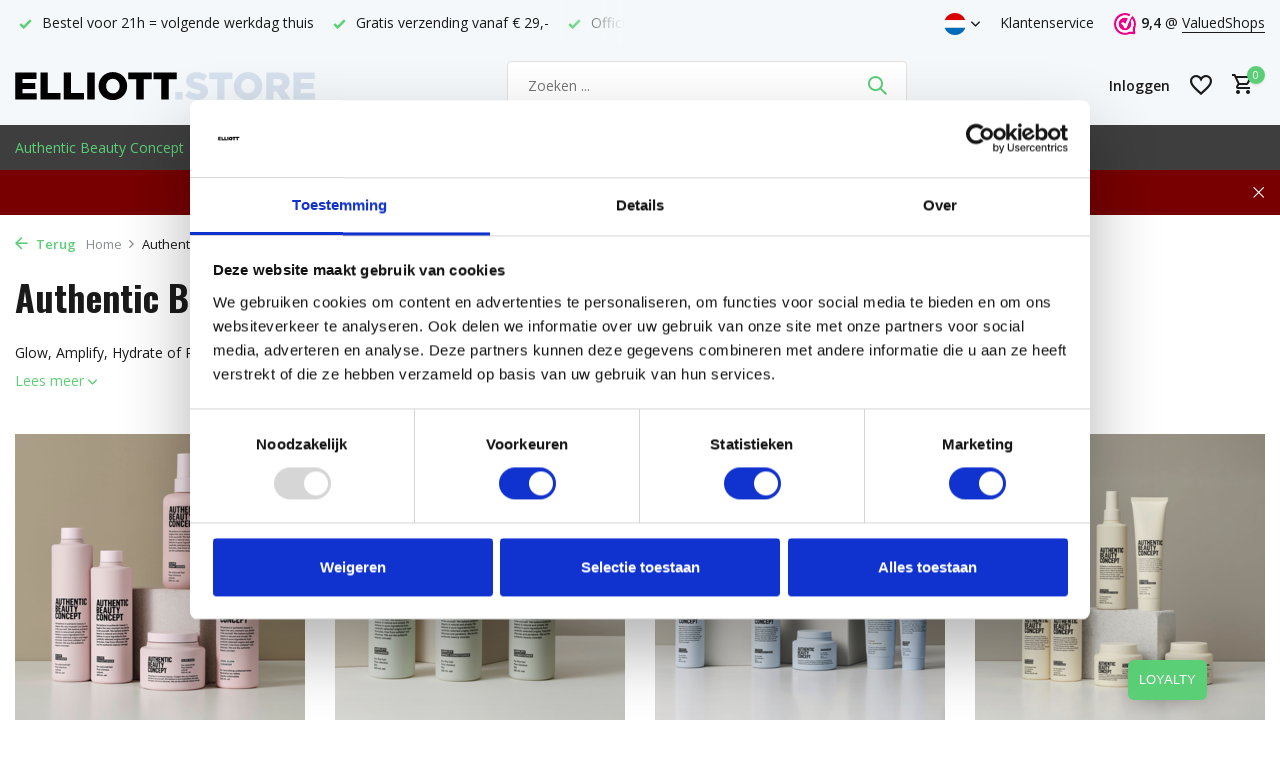

--- FILE ---
content_type: text/html;charset=utf-8
request_url: https://www.elliott.store/nl/authentic-beauty-concept/
body_size: 12301
content:
<!DOCTYPE html>
<html lang="nl">
  <head>
    
<script type="text/javascript">
   window.dataLayer = window.dataLayer || [];
   dataLayer.push({
                                    ecomm_prodid: '',  
      ecomm_totalvalue: ''
           
             
      });
      
</script>

<script>
// <!-- Google Tag Manager -->
(function(w,d,s,l,i){w[l]=w[l]||[];w[l].push({'gtm.start':
new Date().getTime(),event:'gtm.js'});var f=d.getElementsByTagName(s)[0],
j=d.createElement(s),dl=l!='dataLayer'?'&l='+l:'';j.async=true;j.src=
'https://www.googletagmanager.com/gtm.js?id='+i+dl;f.parentNode.insertBefore(j,f);
})(window,document,'script','dataLayer','GTM-MS43QFD');
// <!-- End Google Tag Manager -->
</script>
    <meta charset="utf-8"/>
<!-- [START] 'blocks/head.rain' -->
<!--

  (c) 2008-2025 Lightspeed Netherlands B.V.
  http://www.lightspeedhq.com
  Generated: 28-11-2025 @ 08:01:41

-->
<link rel="canonical" href="https://www.elliott.store/nl/authentic-beauty-concept/"/>
<link rel="alternate" href="https://www.elliott.store/nl/index.rss" type="application/rss+xml" title="Nieuwe producten"/>
<meta name="robots" content="noodp,noydir"/>
<meta property="og:url" content="https://www.elliott.store/nl/authentic-beauty-concept/?source=facebook"/>
<meta property="og:site_name" content="ELLIOTT.store"/>
<meta property="og:title" content="Authentic Beauty Concept - officieel verkooppunt"/>
<meta property="og:description" content="Koop Authentic Beauty Concept bij ELLIOTT.store - 100% origineel - bestel voor 21h = morgen thuis!"/>
<script src="https://app.dmws.plus/shop-assets/342502/dmws-plus-loader.js?id=62597f887ab615aab58a50dda2a6e2b6"></script>
<script src="https://datalayer.taggrs.cloud/lightspeed-c-series-v2-minified.js"></script>
<script>
window.barry = window.barry || {};
window.barry.tenantId = "1afe0004-2c2b-4125-bae2-170f2e8225b7";
var advisorScript = document.createElement('script');
advisorScript.async = true;
advisorScript.src = "https://cdn.bluebarry.ai/advisor/advisor.js";
document.head.appendChild(advisorScript);
</script>
<!--[if lt IE 9]>
<script src="https://cdn.webshopapp.com/assets/html5shiv.js?2025-02-20"></script>
<![endif]-->
<!-- [END] 'blocks/head.rain' -->
    <title>Authentic Beauty Concept - officieel verkooppunt</title>
    <meta name="description" content="Koop Authentic Beauty Concept bij ELLIOTT.store - 100% origineel - bestel voor 21h = morgen thuis!" />
    <meta name="keywords" content="Authentic, Beauty, Concept" />
    <meta http-equiv="X-UA-Compatible" content="IE=edge">
    <meta name="viewport" content="width=device-width, initial-scale=1.0, maximum-scale=5.0, user-scalable=no">
    <meta name="apple-mobile-web-app-capable" content="yes">
    <meta name="apple-mobile-web-app-status-bar-style" content="black">

    <link rel="shortcut icon" href="https://cdn.webshopapp.com/shops/342502/themes/180360/v/1463216/assets/favicon.ico?20220909093528" type="image/x-icon" />
    <link rel="preconnect" href="https://fonts.gstatic.com" />
    <link rel="dns-prefetch" href="https://fonts.gstatic.com">
    <link rel="preconnect" href="https://fonts.googleapis.com">
		<link rel="dns-prefetch" href="https://fonts.googleapis.com">
		<link rel="preconnect" href="https://ajax.googleapis.com">
		<link rel="dns-prefetch" href="https://ajax.googleapis.com">
		<link rel="preconnect" href="https://cdn.webshopapp.com/">
		<link rel="dns-prefetch" href="https://cdn.webshopapp.com/">
    
                        <link rel="preload" href="https://fonts.googleapis.com/css2?family=Open+Sans:wght@300;400;600&family=Oswald:wght@700&display=swap" as="style" />
    <link rel="preload" href="https://cdn.webshopapp.com/shops/342502/themes/180360/assets/bootstrap-min.css?20251127135201" as="style" />
    <link rel="preload" href="https://cdn.webshopapp.com/shops/342502/themes/180360/assets/owl-carousel-min.css?20251127135201" as="style" />
    <link rel="preload" href="https://cdn.jsdelivr.net/npm/@fancyapps/ui/dist/fancybox.css" as="style" />
    <link rel="preload" href="https://cdn.webshopapp.com/assets/gui-2-0.css?2025-02-20" as="style" />
    <link rel="preload" href="https://cdn.webshopapp.com/assets/gui-responsive-2-0.css?2025-02-20" as="style" />
        	<link rel="preload" href="https://cdn.webshopapp.com/shops/342502/themes/180360/assets/icomoon-medium.ttf?20251127135201" as="font" crossorigin>
        <link rel="preload" href="https://cdn.webshopapp.com/shops/342502/themes/180360/assets/style.css?20251127135201" as="style" />
    <link rel="preload" href="https://cdn.webshopapp.com/shops/342502/themes/180360/assets/custom.css?20251127135201" as="style" />
    
    <script src="https://cdn.webshopapp.com/assets/jquery-1-9-1.js?2025-02-20"></script>
            <link rel="preload" href="https://cdn.webshopapp.com/shops/342502/themes/180360/assets/bootstrap-min.js?20251127135201" as="script">
    <link rel="preload" href="https://cdn.webshopapp.com/assets/gui.js?2025-02-20" as="script">
    <link rel="preload" href="https://cdn.webshopapp.com/assets/gui-responsive-2-0.js?2025-02-20" as="script">
    <link rel="preload" href="https://cdn.webshopapp.com/shops/342502/themes/180360/assets/scripts.js?20251127135201" as="script">
    <link rel="preload" href="https://cdn.webshopapp.com/shops/342502/themes/180360/assets/global.js?20251127135201" as="script">
    
    <meta property="og:title" content="Authentic Beauty Concept - officieel verkooppunt">
<meta property="og:type" content="website"> 
<meta property="og:site_name" content="ELLIOTT.store">
<meta property="og:url" content="https://www.elliott.store/">
<meta property="og:image" content="https://cdn.webshopapp.com/shops/342502/themes/180360/v/1622113/assets/share-image.jpg?20221205124019">
<meta name="twitter:title" content="Authentic Beauty Concept - officieel verkooppunt">
<meta name="twitter:description" content="Koop Authentic Beauty Concept bij ELLIOTT.store - 100% origineel - bestel voor 21h = morgen thuis!">
<meta name="twitter:site" content="ELLIOTT.store">
<meta name="twitter:card" content="https://cdn.webshopapp.com/shops/342502/themes/180360/assets/logo.png?20251127135201">
<meta name="twitter:image" content="https://cdn.webshopapp.com/shops/342502/themes/180360/v/1622113/assets/share-image.jpg?20221205124019">
<script type="application/ld+json">
  [
        {
      "@context": "https://schema.org/",
      "@type": "BreadcrumbList",
      "itemListElement":
      [
        {
          "@type": "ListItem",
          "position": 1,
          "item": {
            "@id": "https://www.elliott.store/nl/",
            "name": "Home"
          }
        },
                {
          "@type": "ListItem",
          "position": 2,
          "item":	{
            "@id": "https://www.elliott.store/nl/authentic-beauty-concept/",
            "name": "Authentic Beauty Concept"
          }
        }              ]
    },
            {
      "@context": "https://schema.org/",
      "@type": "Organization",
      "url": "https://www.elliott.store/",
      "name": "ELLIOTT.store",
      "legalName": "ELLIOTT.store",
      "description": "Koop Authentic Beauty Concept bij ELLIOTT.store - 100% origineel - bestel voor 21h = morgen thuis!",
      "logo": "https://cdn.webshopapp.com/shops/342502/themes/180360/assets/logo.png?20251127135201",
      "image": "https://cdn.webshopapp.com/shops/342502/themes/180360/v/1622113/assets/share-image.jpg?20221205124019",
      "contactPoint": {
        "@type": "ContactPoint",
        "contactType": "Customer service",
        "telephone": ""
      },
      "address": {
        "@type": "PostalAddress",
        "streetAddress": "",
        "addressLocality": "",
        "postalCode": "",
        "addressCountry": "NL"
      }
      ,
      "aggregateRating": {
          "@type": "AggregateRating",
          "bestRating": "10",
          "worstRating": "1",
          "ratingValue": "9,4",
          "reviewCount": "353",
          "url":"https://www.valuedshops.be/webshop/ELLIOTT-store_1216095/reviews"
      }
          },
    { 
      "@context": "https://schema.org/", 
      "@type": "WebSite", 
      "url": "https://www.elliott.store/", 
      "name": "ELLIOTT.store",
      "description": "Koop Authentic Beauty Concept bij ELLIOTT.store - 100% origineel - bestel voor 21h = morgen thuis!",
      "author": [
        {
          "@type": "Organization",
          "url": "https://www.dmws.nl/",
          "name": "DMWS BV",
          "address": {
            "@type": "PostalAddress",
            "streetAddress": "Wilhelmina plein 25",
            "addressLocality": "Eindhoven",
            "addressRegion": "NB",
            "postalCode": "5611 HG",
            "addressCountry": "NL"
          }
        }
      ]
    }      ]
</script>    
    <link rel="stylesheet" href="https://fonts.googleapis.com/css2?family=Open+Sans:wght@300;400;600&family=Oswald:wght@700&display=swap" type="text/css">
    <link rel="stylesheet" href="https://cdn.webshopapp.com/shops/342502/themes/180360/assets/bootstrap-min.css?20251127135201" type="text/css">
    <link rel="stylesheet" href="https://cdn.webshopapp.com/shops/342502/themes/180360/assets/owl-carousel-min.css?20251127135201" type="text/css">
    <link rel="stylesheet" href="https://cdn.jsdelivr.net/npm/@fancyapps/ui/dist/fancybox.css" type="text/css">
    <link rel="stylesheet" href="https://cdn.webshopapp.com/assets/gui-2-0.css?2025-02-20" type="text/css">
    <link rel="stylesheet" href="https://cdn.webshopapp.com/assets/gui-responsive-2-0.css?2025-02-20" type="text/css">
    <link rel="stylesheet" href="https://cdn.webshopapp.com/shops/342502/themes/180360/assets/style.css?20251127135201" type="text/css">
    <link rel="stylesheet" href="https://cdn.webshopapp.com/shops/342502/themes/180360/assets/custom.css?20251127135201" type="text/css">
  </head>
  <body>
    <!-- Google Tag Manager (noscript) --><noscript><iframe src="https://www.googletagmanager.com/ns.html?id=GTM-MS43QFD"
        height="0" width="0" style="display:none;visibility:hidden"></iframe></noscript><!-- End Google Tag Manager (noscript) --><aside id="cart" class="sidebar d-flex cart palette-bg-white"><div class="heading d-none d-sm-block"><i class="icon-x close"></i><h3>Mijn winkelwagen</h3></div><div class="heading d-sm-none palette-bg-accent-light mobile"><i class="icon-x close"></i><h3>Mijn winkelwagen</h3></div><div class="filledCart d-none"><ul class="list-cart list-inline mb-0 scrollbar"></ul><div class="totals-wrap"><p data-cart="total">Totaal (<span class="length">0</span>) producten<span class="amount">0,00</span></p><p data-cart="shipping" class="shipping d-none">Verzendkosten<span class="positive"><b>Gratis</b></span></p><p data-cart="vat">BTW<span>0,00</span></p><p class="free-shipping">Shop nog voor <b class="amount">29,00</b> en je bestelling wordt <b class="positive">Gratis</b> verzonden!</p><p class="total" data-cart="grand-total"><b>Totaalbedrag</b><span class="grey">Incl. btw</span><span><b>0,00</b></span></p></div><div class="continue d-flex align-items-center"><a href="https://www.elliott.store/nl/cart/" class="button solid cta">Oui, je veux commander</a></div><div class="link"><b>Tip:</b> Gratis cadeaus vanaf 75 euro!</div></div><p class="emptyCart align-items-center">U heeft geen artikelen in uw winkelwagen...</p><div class="bottom d-none d-sm-block"><div class="payments d-flex justify-content-center flex-wrap dmws-payments"><div class="d-flex align-items-center justify-content-center"><img class="lazy" src="https://cdn.webshopapp.com/shops/342502/themes/180360/assets/lazy-preload.jpg?20251127135201" data-src="https://cdn.webshopapp.com/assets/icon-payment-ideal.png?2025-02-20" alt="iDEAL" height="16" width="37" /></div><div class="d-flex align-items-center justify-content-center"><img class="lazy" src="https://cdn.webshopapp.com/shops/342502/themes/180360/assets/lazy-preload.jpg?20251127135201" data-src="https://cdn.webshopapp.com/assets/icon-payment-paypal.png?2025-02-20" alt="PayPal" height="16" width="37" /></div><div class="d-flex align-items-center justify-content-center"><img class="lazy" src="https://cdn.webshopapp.com/shops/342502/themes/180360/assets/lazy-preload.jpg?20251127135201" data-src="https://cdn.webshopapp.com/assets/icon-payment-mastercard.png?2025-02-20" alt="MasterCard" height="16" width="37" /></div><div class="d-flex align-items-center justify-content-center"><img class="lazy" src="https://cdn.webshopapp.com/shops/342502/themes/180360/assets/lazy-preload.jpg?20251127135201" data-src="https://cdn.webshopapp.com/assets/icon-payment-visa.png?2025-02-20" alt="Visa" height="16" width="37" /></div><div class="d-flex align-items-center justify-content-center"><img class="lazy" src="https://cdn.webshopapp.com/shops/342502/themes/180360/assets/lazy-preload.jpg?20251127135201" data-src="https://cdn.webshopapp.com/assets/icon-payment-banktransfer.png?2025-02-20" alt="Bank transfer" height="16" width="37" /></div><div class="d-flex align-items-center justify-content-center"><img class="lazy" src="https://cdn.webshopapp.com/shops/342502/themes/180360/assets/lazy-preload.jpg?20251127135201" data-src="https://cdn.webshopapp.com/assets/icon-payment-mistercash.png?2025-02-20" alt="Bancontact" height="16" width="37" /></div><div class="d-flex align-items-center justify-content-center"><img class="lazy" src="https://cdn.webshopapp.com/shops/342502/themes/180360/assets/lazy-preload.jpg?20251127135201" data-src="https://cdn.webshopapp.com/assets/icon-payment-maestro.png?2025-02-20" alt="Maestro" height="16" width="37" /></div><div class="d-flex align-items-center justify-content-center"><img class="lazy" src="https://cdn.webshopapp.com/shops/342502/themes/180360/assets/lazy-preload.jpg?20251127135201" data-src="https://cdn.webshopapp.com/assets/icon-payment-belfius.png?2025-02-20" alt="Belfius" height="16" width="37" /></div><div class="d-flex align-items-center justify-content-center"><img class="lazy" src="https://cdn.webshopapp.com/shops/342502/themes/180360/assets/lazy-preload.jpg?20251127135201" data-src="https://cdn.webshopapp.com/assets/icon-payment-kbc.png?2025-02-20" alt="KBC" height="16" width="37" /></div><div class="d-flex align-items-center justify-content-center"><img class="lazy" src="https://cdn.webshopapp.com/shops/342502/themes/180360/assets/lazy-preload.jpg?20251127135201" data-src="https://cdn.webshopapp.com/assets/icon-payment-klarnapaylater.png?2025-02-20" alt="Klarna." height="16" width="37" /></div></div></div></aside><header id="variant-1" class="d-none d-md-block sticky"><div class="topbar palette-bg-light"><div class="container"><div class="row align-items-center justify-content-between"><div class="col-6 col-lg-5 col-xl-6"><div class="usp" data-total="3"><div class="list"><div class="item"><i class="icon-check"></i> Officieel ABC verkooppunt</div><div class="item"><i class="icon-check"></i> Bestel voor 21h = volgende werkdag thuis</div><div class="item"><i class="icon-check"></i> Gratis verzending vanaf € 29,-</div></div></div></div><div class="col-6 col-lg-7 col-xl-6 d-flex justify-content-end right"><div class="d-none d-md-block drop-down languages"><div class="current"><img class="lazy" src="https://cdn.webshopapp.com/shops/342502/themes/180360/assets/lazy-preload.jpg?20251127135201" data-src="https://cdn.webshopapp.com/shops/342502/themes/180360/assets/flag-nl.svg?20251127135201" alt="Nederlands" width="22" height="22"><i class="icon-chevron-down"></i></div><div class="drop shadow"><a title="Nederlands" lang="nl" href="https://www.elliott.store/nl/go/category/11617470" class="d-flex nf"><img class="lazy" src="https://cdn.webshopapp.com/shops/342502/themes/180360/assets/lazy-preload.jpg?20251127135201" data-src="https://cdn.webshopapp.com/shops/342502/themes/180360/assets/flag-nl.svg?20251127135201" alt="Nederlands" width="18" height="18"><span>Nederlands</span></a><a title="Français" lang="fr" href="https://www.elliott.store/fr/go/category/11617470" class="d-flex nf"><img class="lazy" src="https://cdn.webshopapp.com/shops/342502/themes/180360/assets/lazy-preload.jpg?20251127135201" data-src="https://cdn.webshopapp.com/shops/342502/themes/180360/assets/flag-fr.svg?20251127135201" alt="Français" width="18" height="18"><span>Français</span></a></div></div><div><a href="/nl/service/">Klantenservice</a></div><div class="review-widget"><img class="lazy" src="https://cdn.webshopapp.com/shops/342502/themes/180360/assets/lazy-preload.jpg?20251127135201" data-src="https://dashboard.webwinkelkeur.nl/banners/5/1205428/1652997600.svg" alt="Review Logo" height="22" width="22" /><b>9,4</b><span class="d-none d-lg-inline"> @ <a href="https://www.valuedshops.be/webshop/ELLIOTT-store_1216095/reviews" target="_blank">ValuedShops</a></span></div></div></div></div></div><div class="sticky"><div class="overlay palette-bg-white"></div><div class="mainbar palette-bg-light"><div class="container"><div class="row align-items-center justify-content-between"><div class="col-12 d-flex align-items-center justify-content-between"><a href="https://www.elliott.store/nl/" title="Koop AUTHENTIC BEAUTY CONCEPT producten online!" class="logo nf"><img src="https://cdn.webshopapp.com/shops/342502/files/412566736/elliott-store-logo-x.svg" alt="Koop AUTHENTIC BEAUTY CONCEPT producten online!" width="300" height="40" /></a><form action="https://www.elliott.store/nl/search/" method="get" role="search" class="formSearch search-form default"><input type="text" name="q" autocomplete="off" value="" aria-label="Zoeken" placeholder="Zoeken ..." /><i class="icon-x"></i><button type="submit" class="search-btn" title="Zoeken"><i class="icon-search"></i></button><div class="search-results palette-bg-white"><div class="heading">Zoekresultaten voor '<span></span>'</div><ul class="list-inline list-results"></ul><ul class="list-inline list-products"></ul><a href="#" class="all">Bekijk alle resultaten</a><div class="suggestions">
          Most searched for:                                    <a href="#">Suggestion 1</a><a href="#">Suggestion 2</a><a href="#">Suggestion 3</a><a href="#">Suggestion 4</a><a href="#">Suggestion 5</a></div></div></form><div class="wrap-cart d-flex align-items-center"><div class="drop-down with-overlay account login"><div class="current"><a href="https://www.elliott.store/nl/account/login/" aria-label="Mijn account" class="nf"><span class="d-lg-none"><i class="icon-account"></i></span><span class="d-none d-lg-block">Inloggen</span></a></div><div class="drop shadow d-none d-md-block"><ul class="list-inline mb-0"><li><i class="icon-check"></i> Maak binnen één minuut je account!</li><li><i class="icon-check"></i> Spaar loyalty punten voor korting!</li><li><i class="icon-check"></i> Volg je orders, betalingen en verzendingen!</li></ul><div class="d-flex align-items-center justify-content-between"><a href="https://www.elliott.store/nl/account/login/" class="button">Inloggen</a><span>Nieuw? <a href="https://www.elliott.store/nl/account/register/">Account aanmaken</a></span></div></div></div><div class="drop-down with-overlay account wishlist"><div class="current"><a href="https://www.elliott.store/nl/account/login/" aria-label="Verlanglijst" class="nf"><span class="fs0">Verlanglijst</span><i class="icon-wishlist"></i></a></div><div class="drop shadow d-none d-md-block"><h4>Geen producten op verlanglijst...</h4><p>Log in en voeg producten toe door op het <i class="icon-wishlist"></i> icoon te klikken.</p><div class="d-flex align-items-center justify-content-between"><a href="https://www.elliott.store/nl/account/login/" class="button">Inloggen</a><span>Nieuw? <a href="https://www.elliott.store/nl/account/register/">Account aanmaken</a></span></div></div></div><a href="https://www.elliott.store/nl/cart/" class="pos-r cart nf"><i class="icon-cart"></i><span class="count">0</span></a></div></div></div></div></div><div class="menubar palette-bg-dark"><div class="container"><div class="row"><div class="col-12"><div class="menu d-none d-md-flex align-items-center default default standard "><ul class="list-inline mb-0"><li class="list-inline-item has-sub active"><a href="https://www.elliott.store/nl/authentic-beauty-concept/">Authentic Beauty Concept</a><ul class="sub palette-bg-white"><li class=""><a href="https://www.elliott.store/nl/authentic-beauty-concept/glow/">Glow</a></li><li class=""><a href="https://www.elliott.store/nl/authentic-beauty-concept/amplify/">Amplify</a></li><li class=""><a href="https://www.elliott.store/nl/authentic-beauty-concept/hydrate/">Hydrate</a></li><li class=""><a href="https://www.elliott.store/nl/authentic-beauty-concept/replenish/">Replenish</a></li><li class=""><a href="https://www.elliott.store/nl/authentic-beauty-concept/for-all-hair-scalp-types/">For All Hair &amp; Scalp Types</a></li><li class=""><a href="https://www.elliott.store/nl/authentic-beauty-concept/embrace-styling/">Embrace Styling</a></li><li class=""><a href="https://www.elliott.store/nl/authentic-beauty-concept/beyond-hair/">Beyond Hair</a></li><li class=""><a href="https://www.elliott.store/nl/authentic-beauty-concept/alle-producten/">Alle producten</a></li></ul></li><li class="list-inline-item"><a href="https://www.elliott.store/nl/shampoo/">Shampoo</a></li><li class="list-inline-item"><a href="https://www.elliott.store/nl/conditioner/">Conditioner</a></li><li class="list-inline-item"><a href="https://www.elliott.store/nl/treatment/">Treatment</a></li><li class="list-inline-item"><a href="https://www.elliott.store/nl/styling/">Styling</a></li><li class="list-inline-item"><a href="https://www.elliott.store/nl/beyond-hair/">Beyond Hair</a></li><li class="list-inline-item"><a href="https://www.elliott.store/nl/mini/">Mini</a></li><li class="list-inline-item"><a href="https://www.elliott.store/nl/gift-sets-promos/">Gift Sets &amp; Promo&#039;s</a></li></ul></div></div></div></div></div></div><div class="spacetop"></div><div class="announcement hide"><div class="container"><div class="row"><div class="col-12 d-flex align-items-center justify-content-center pos-r"><p class="mb-0"><span class="d-md-none">FREE BLACK FRIDAY GIFTS</span><span class="d-none d-md-inline">ENOY YOUR FREE BLACK FRIDAY GIFTS</span></p><i class="icon-x"></i></div></div></div></div></header><header id="mobile-variant-2" class="d-md-none mobile-header sticky"><div class="overlay palette-bg-white"></div><div class="top shadow palette-bg-white"><div class="container"><div class="row"><div class="col-12 d-flex align-items-center justify-content-between"><div class="d-md-none mobile-menu"><i class="icon-menu"></i><div class="menu-wrapper"><div class="d-flex align-items-center justify-content-between heading palette-bg-accent-light"><span>Menu</span><i class="icon-x"></i></div><ul class="list-inline mb-0 palette-bg-white"><li class="categories images"><a href="https://www.elliott.store/nl/catalog/" data-title="categorieën">Categorieën</a><div class="back">Terug naar <span></span></div><ul><li class="has-sub img"><a href="https://www.elliott.store/nl/authentic-beauty-concept/" class="nf" data-title="authentic beauty concept"><img src="https://cdn.webshopapp.com/shops/342502/files/486131498/30x40x3/image.jpg" alt="Authentic Beauty Concept" height="40" width="30" />Authentic Beauty Concept<i class="icon-chevron-down"></i></a><ul class="sub"><li class=""><a href="https://www.elliott.store/nl/authentic-beauty-concept/glow/" data-title="glow">Glow</a></li><li class=""><a href="https://www.elliott.store/nl/authentic-beauty-concept/amplify/" data-title="amplify">Amplify</a></li><li class=""><a href="https://www.elliott.store/nl/authentic-beauty-concept/hydrate/" data-title="hydrate">Hydrate</a></li><li class=""><a href="https://www.elliott.store/nl/authentic-beauty-concept/replenish/" data-title="replenish">Replenish</a></li><li class=""><a href="https://www.elliott.store/nl/authentic-beauty-concept/for-all-hair-scalp-types/" data-title="for all hair &amp; scalp types">For All Hair &amp; Scalp Types</a></li><li class=""><a href="https://www.elliott.store/nl/authentic-beauty-concept/embrace-styling/" data-title="embrace styling">Embrace Styling</a></li><li class=""><a href="https://www.elliott.store/nl/authentic-beauty-concept/beyond-hair/" data-title="beyond hair">Beyond Hair</a></li><li class=""><a href="https://www.elliott.store/nl/authentic-beauty-concept/alle-producten/" data-title="alle producten">Alle producten</a></li></ul></li><li class="img"><a href="https://www.elliott.store/nl/shampoo/" class="nf" data-title="shampoo"><img src="https://cdn.webshopapp.com/shops/342502/files/486131976/30x40x3/image.jpg" alt="Shampoo" height="40" width="30" />Shampoo</a></li><li class="img"><a href="https://www.elliott.store/nl/conditioner/" class="nf" data-title="conditioner"><img src="https://cdn.webshopapp.com/shops/342502/files/486132047/30x40x3/image.jpg" alt="Conditioner" height="40" width="30" />Conditioner</a></li><li class="img"><a href="https://www.elliott.store/nl/treatment/" class="nf" data-title="treatment"><img src="https://cdn.webshopapp.com/shops/342502/files/486132118/30x40x3/image.jpg" alt="Treatment" height="40" width="30" />Treatment</a></li><li class="img"><a href="https://www.elliott.store/nl/styling/" class="nf" data-title="styling"><img src="https://cdn.webshopapp.com/shops/342502/files/486130755/30x40x3/image.jpg" alt="Styling" height="40" width="30" />Styling</a></li><li class="img"><a href="https://www.elliott.store/nl/beyond-hair/" class="nf" data-title="beyond hair"><img src="https://cdn.webshopapp.com/shops/342502/files/486130641/30x40x3/image.jpg" alt="Beyond Hair" height="40" width="30" />Beyond Hair</a></li><li class="img"><a href="https://www.elliott.store/nl/mini/" class="nf" data-title="mini"><img src="https://cdn.webshopapp.com/shops/342502/files/486131099/30x40x3/image.jpg" alt="Mini" height="40" width="30" />Mini</a></li><li class="img"><a href="https://www.elliott.store/nl/gift-sets-promos/" class="nf" data-title="gift sets &amp; promo&#039;s"><img src="https://cdn.webshopapp.com/shops/342502/files/486131345/30x40x3/image.jpg" alt="Gift Sets &amp; Promo&#039;s" height="40" width="30" />Gift Sets &amp; Promo&#039;s</a></li></ul></li></ul></div></div><a href="https://www.elliott.store/nl/" title="Koop AUTHENTIC BEAUTY CONCEPT producten online!" class="logo nf"><img src="https://cdn.webshopapp.com/shops/342502/files/412566736/elliott-store-logo-x.svg" alt="Koop AUTHENTIC BEAUTY CONCEPT producten online!" width="300" height="40" /></a><div class="search-m"></div><div class="wrap-cart d-flex align-items-center"><div class="drop-down with-overlay account login"><div class="current"><a href="https://www.elliott.store/nl/account/login/" aria-label="Mijn account" class="nf"><span class="d-lg-none"><i class="icon-account"></i></span><span class="d-none d-lg-block">Inloggen</span></a></div><div class="drop shadow d-none d-md-block"><ul class="list-inline mb-0"><li><i class="icon-check"></i> Maak binnen één minuut je account!</li><li><i class="icon-check"></i> Spaar loyalty punten voor korting!</li><li><i class="icon-check"></i> Volg je orders, betalingen en verzendingen!</li></ul><div class="d-flex align-items-center justify-content-between"><a href="https://www.elliott.store/nl/account/login/" class="button">Inloggen</a><span>Nieuw? <a href="https://www.elliott.store/nl/account/register/">Account aanmaken</a></span></div></div></div><div class="drop-down with-overlay account wishlist"><div class="current"><a href="https://www.elliott.store/nl/account/login/" aria-label="Verlanglijst" class="nf"><span class="fs0">Verlanglijst</span><i class="icon-wishlist"></i></a></div><div class="drop shadow d-none d-md-block"><h4>Geen producten op verlanglijst...</h4><p>Log in en voeg producten toe door op het <i class="icon-wishlist"></i> icoon te klikken.</p><div class="d-flex align-items-center justify-content-between"><a href="https://www.elliott.store/nl/account/login/" class="button">Inloggen</a><span>Nieuw? <a href="https://www.elliott.store/nl/account/register/">Account aanmaken</a></span></div></div></div><a href="https://www.elliott.store/nl/cart/" class="pos-r cart nf"><i class="icon-cart"></i><span class="count">0</span></a></div></div></div></div></div><div class="sub palette-bg-white shadow"><div class="container"><div class="row align-items-center justify-content-between"><div class="col-12"><div class="usp" data-total="3"><div class="list"><div class="item"><i class="icon-check"></i> Officieel ABC verkooppunt</div><div class="item"><i class="icon-check"></i> Bestel voor 21h = volgende werkdag thuis</div><div class="item"><i class="icon-check"></i> Gratis verzending vanaf € 29,-</div></div></div></div></div></div></div><div class="announcement hide"><div class="container"><div class="row"><div class="col-12 d-flex align-items-center justify-content-center pos-r"><p class="mb-0"><span class="d-md-none">FREE BLACK FRIDAY GIFTS</span><span class="d-none d-md-inline">ENOY YOUR FREE BLACK FRIDAY GIFTS</span></p><i class="icon-x"></i></div></div></div></div></header><nav class="breadcrumbs"><div class="container"><div class="row"><div class="col-12"><ol class="d-flex align-items-center flex-wrap"><li class="accent"><a href="javascript: history.go(-1)"><i class="icon-arrow"></i> Terug</a></li><li class="item icon"><a href="https://www.elliott.store/nl/">Home <i class="icon-chevron-down"></i></a></li><li class="item">Authentic Beauty Concept</li></ol></div></div></div></nav><article id="catalog"><div class="container"><div class="row"><div class="col-12 col-lg-7"><h1 class="h1">Authentic Beauty Concept</h1><div class="intro"><div>Glow, Amplify, Hydrate of Replenish je haar.</div><div class="link">Lees meer <i class="icon-chevron-down"></i></div><div class="d-none"><p>Ben je alle hype rond schoonheidsproducten beu? Heb je het gevoel dat je nooit echt kunt vertrouwen wat je leest in advertenties in tijdschriften of online reviews? Zo ja, dan moet je eens kijken naar het concept van authentieke schoonheid: <strong>Authentic Beauty Concept</strong>.</p><p>ABC is een holistisch <strong>premium haircare</strong> merk ontwikkeld in samenwerking met een uniek kappers collectief.</p><p>Authentieke schoonheid draait om het gebruik van <strong>natuurlijke ingrediënten</strong> en <strong>trouw zijn aan jezelf</strong>. Het is een beweging die de laatste jaren aan populariteit wint, en er zijn tal van fantastische producten om uit te kiezen. Dus als je klaar bent om de kunstmatige chemicaliën te dumpen en je natuurlijke zelf te omarmen, lees dan verder!</p><h3>Authentic Beauty Concept ingrediënten</h3><p>Om de natuurlijke schoonheid te benadrukken, kiezen we voor zorgvuldig geselecteerde, <strong>duurzame ingrediënten</strong>, waarvan wij de oorsprong kennen. Onze producten bevatten geen siliconen, oppervlakte-actieve sulfaten, minerale oliën en kunstmatige kleurstoffen, maar krachtige veganistische ingrediënten.  Deze ingrediënten worden zorgvuldig geselecteerd en gecombineerd: wat we weglaten is net zo belangrijk als wat we erin stoppen.</p><h3>Authentic Beauty Concept assortiment</h3><p>Glow, Amplify, Hydrate of Replenish je haar. Onze overzichtelijk assortiment maakt het makkelijk om de juiste haarproducten te selecteren:</p><ul><li><a title="Authentic Beauty Concept Glow" href="https://www.elliott.store/fr/authentic-beauty-concept/amplify/"><strong>Glow</strong></a>: voor gekleurd haar, beschermt de kleur, sluit de haarschubben en geeft glans. Deze lijn heeft ook een prachtige zilvershampoo voor blond, grijs of wit haar!</li><li><a title="Authentic Beauty Concept Amplify" href="https://www.elliott.store/nl/authentic-beauty-concept/amplify/"><strong>Amplify</strong></a>: voor fijn haar, deze lichtgewicht producten geven je haar de nodige volumeboost.</li><li><a title="Authentic Beauty Concept Hydrate" href="https://www.elliott.store/nl/authentic-beauty-concept/hydrate/"><strong>Hydrate</strong></a>: voor droog, of krullend haar, intense hydratatie en verzorging voor de meest dorstige haartypes.</li><li><a title="Authentic Beauty Concept Replenish" href="https://www.elliott.store/nl/authentic-beauty-concept/replenish/"><strong>Replenish</strong></a>: voor beschadigd haar, herstel je gekleurde, ontkleurde of chemisch behandelde haar met een proteïne boost, ideaal voor poreus haar.</li><li><a href="https://www.elliott.store/nl/authentic-beauty-concept/for-all-hair-scalp-types/"><b>For All Hair &amp; Scalp Types</b></a>: voor elk haartype, deze lijn is de basis voor een gezonde hoofdhuid en bijbehorend haar!</li><li><a title="Authentic Beauty Concept stylingproducen" href="https://www.elliott.store/nl/authentic-beauty-concept/embrace-styling/"><strong>Embrace Styling</strong></a>: voor hoogwaardige styling en natuurlijke looks. Geschikt voor elke brushing en style. Prime, prep &amp; finish met een flexibele of stevige hold. Het is jouw keuze, jouw stijl!</li><li><a title="Authentic Beauty Concept Beyond Hair" href="https://www.elliott.store/nl/authentic-beauty-concept/beyond-hair/"><strong>Beyond Hair</strong></a>: Authentic beauty is meer dan alleen haar, hier vind je onze signatuur geur, handcréme en enhancing water mist.</li></ul><h3>Authentic Beauty Concept over duurzaamheid</h3><p><em>"Eerlijk zijn is belangrijker voor ons dan perfect zijn, en we streven ernaar om het elke dag beter te doen. Duurzaamheid ligt ons nauw aan het hart. Authenticiteit, eerlijkheid en transparantie maken deel uit van ons DNA. </em><em>We zetten ons in voor een circulaire economie en bewustwording rond onze ecologische voetafdruk. We werken continu aan het verduurzamen van onze verpakkingen, ingrediënten en sociale impact. We zoeken steeds naar nieuwe manieren om stap voor stap verder te ontwikkelen."</em></p><p>Authentic Beauty Concept neemt je mee op reis naar een duurzamere manier van leven.</p><h3>Authentic Beauty Concept webshop</h3><p>Monique Elliott en haar team hebben de ABC haarproducten <strong>uitgebreid getest</strong> in de salon alvorens deze webshop te openen. Onze lange salon, educatie en e-commerce ervaring garanderen dat je <strong>met een gerust hart kan bestellen</strong>. We hebben een performant logistiek team, een vriendelijke klantendienst en Monique en haar kappers zorgen ervoor dat wij onze salon- én online klanten <strong>uitstekend kunnen adviseren</strong>.</p><p>Wij verkopen deze haarproducten online, uit onze <strong>eigen voorraad</strong>, goed verpakt en vlot geleverd! De producten zijn van de hoogste kwaliteit en eco-friendly. We vinden het ook belangrijk om een hoge omloopsnelheid aan te houden: we kopen wekelijks, exclusief aan bij de Belgische distributie van Authentic Beauty Concept. Bij ons dus géén oude stocks, fake producten, diversion of parallelhandel! Daarnaast hanteren we steeds de officiële prijslijst, ook dit is een belangrijke indicatie van een <strong>betrouwbare Authentic Beauty Concept partner</strong>!</p><p>Wil je genieten van alle <strong>voordelen van ELLIOTT.store</strong>? Schrijf je dan in op onze nieuwsbrief, of vul je winkelwagen en kijk wat voor leuke <strong>gratis goodies</strong> we toevoegen. Tenslotte is er nog ons <strong>loyalty programma</strong>, een must voor trouwe klanten!</p><p><strong>Nog vragen?</strong> Aarzel niet en contacteer ons via het groene WhatsApp knopje. Wij helpen je graag met tips &amp; tricks voor je producten, haar &amp; hoofdhuid!</p><p><strong>We wensen je veel plezier met shoppen in onze Authentic Beauty Concept webshop!</strong></p></div><div class="d-none link less">Lees minder <i class="icon-chevron-down"></i></div><!--             <div>Ben je alle hype rond schoonheidsproducten beu? Heb je het gevoel dat je nooit echt kunt vertrouwen wat je leest in advertenties in tijdschriften of online reviews? Zo ja, dan moet je eens kij...</div><div class="link">Lees meer <i class="icon-chevron-down"></i></div><div class="d-none"><p>Ben je alle hype rond schoonheidsproducten beu? Heb je het gevoel dat je nooit echt kunt vertrouwen wat je leest in advertenties in tijdschriften of online reviews? Zo ja, dan moet je eens kijken naar het concept van authentieke schoonheid: <strong>Authentic Beauty Concept</strong>.</p><p>ABC is een holistisch <strong>premium haircare</strong> merk ontwikkeld in samenwerking met een uniek kappers collectief.</p><p>Authentieke schoonheid draait om het gebruik van <strong>natuurlijke ingrediënten</strong> en <strong>trouw zijn aan jezelf</strong>. Het is een beweging die de laatste jaren aan populariteit wint, en er zijn tal van fantastische producten om uit te kiezen. Dus als je klaar bent om de kunstmatige chemicaliën te dumpen en je natuurlijke zelf te omarmen, lees dan verder!</p><h3>Authentic Beauty Concept ingrediënten</h3><p>Om de natuurlijke schoonheid te benadrukken, kiezen we voor zorgvuldig geselecteerde, <strong>duurzame ingrediënten</strong>, waarvan wij de oorsprong kennen. Onze producten bevatten geen siliconen, oppervlakte-actieve sulfaten, minerale oliën en kunstmatige kleurstoffen, maar krachtige veganistische ingrediënten.  Deze ingrediënten worden zorgvuldig geselecteerd en gecombineerd: wat we weglaten is net zo belangrijk als wat we erin stoppen.</p><h3>Authentic Beauty Concept assortiment</h3><p>Glow, Amplify, Hydrate of Replenish je haar. Onze overzichtelijk assortiment maakt het makkelijk om de juiste haarproducten te selecteren:</p><ul><li><a title="Authentic Beauty Concept Glow" href="https://www.elliott.store/fr/authentic-beauty-concept/amplify/"><strong>Glow</strong></a>: voor gekleurd haar, beschermt de kleur, sluit de haarschubben en geeft glans. Deze lijn heeft ook een prachtige zilvershampoo voor blond, grijs of wit haar!</li><li><a title="Authentic Beauty Concept Amplify" href="https://www.elliott.store/nl/authentic-beauty-concept/amplify/"><strong>Amplify</strong></a>: voor fijn haar, deze lichtgewicht producten geven je haar de nodige volumeboost.</li><li><a title="Authentic Beauty Concept Hydrate" href="https://www.elliott.store/nl/authentic-beauty-concept/hydrate/"><strong>Hydrate</strong></a>: voor droog, of krullend haar, intense hydratatie en verzorging voor de meest dorstige haartypes.</li><li><a title="Authentic Beauty Concept Replenish" href="https://www.elliott.store/nl/authentic-beauty-concept/replenish/"><strong>Replenish</strong></a>: voor beschadigd haar, herstel je gekleurde, ontkleurde of chemisch behandelde haar met een proteïne boost, ideaal voor poreus haar.</li><li><a href="https://www.elliott.store/nl/authentic-beauty-concept/for-all-hair-scalp-types/"><b>For All Hair &amp; Scalp Types</b></a>: voor elk haartype, deze lijn is de basis voor een gezonde hoofdhuid en bijbehorend haar!</li><li><a title="Authentic Beauty Concept stylingproducen" href="https://www.elliott.store/nl/authentic-beauty-concept/embrace-styling/"><strong>Embrace Styling</strong></a>: voor hoogwaardige styling en natuurlijke looks. Geschikt voor elke brushing en style. Prime, prep &amp; finish met een flexibele of stevige hold. Het is jouw keuze, jouw stijl!</li><li><a title="Authentic Beauty Concept Beyond Hair" href="https://www.elliott.store/nl/authentic-beauty-concept/beyond-hair/"><strong>Beyond Hair</strong></a>: Authentic beauty is meer dan alleen haar, hier vind je onze signatuur geur, handcréme en enhancing water mist.</li></ul><h3>Authentic Beauty Concept over duurzaamheid</h3><p><em>"Eerlijk zijn is belangrijker voor ons dan perfect zijn, en we streven ernaar om het elke dag beter te doen. Duurzaamheid ligt ons nauw aan het hart. Authenticiteit, eerlijkheid en transparantie maken deel uit van ons DNA. </em><em>We zetten ons in voor een circulaire economie en bewustwording rond onze ecologische voetafdruk. We werken continu aan het verduurzamen van onze verpakkingen, ingrediënten en sociale impact. We zoeken steeds naar nieuwe manieren om stap voor stap verder te ontwikkelen."</em></p><p>Authentic Beauty Concept neemt je mee op reis naar een duurzamere manier van leven.</p><h3>Authentic Beauty Concept webshop</h3><p>Monique Elliott en haar team hebben de ABC haarproducten <strong>uitgebreid getest</strong> in de salon alvorens deze webshop te openen. Onze lange salon, educatie en e-commerce ervaring garanderen dat je <strong>met een gerust hart kan bestellen</strong>. We hebben een performant logistiek team, een vriendelijke klantendienst en Monique en haar kappers zorgen ervoor dat wij onze salon- én online klanten <strong>uitstekend kunnen adviseren</strong>.</p><p>Wij verkopen deze haarproducten online, uit onze <strong>eigen voorraad</strong>, goed verpakt en vlot geleverd! De producten zijn van de hoogste kwaliteit en eco-friendly. We vinden het ook belangrijk om een hoge omloopsnelheid aan te houden: we kopen wekelijks, exclusief aan bij de Belgische distributie van Authentic Beauty Concept. Bij ons dus géén oude stocks, fake producten, diversion of parallelhandel! Daarnaast hanteren we steeds de officiële prijslijst, ook dit is een belangrijke indicatie van een <strong>betrouwbare Authentic Beauty Concept partner</strong>!</p><p>Wil je genieten van alle <strong>voordelen van ELLIOTT.store</strong>? Schrijf je dan in op onze nieuwsbrief, of vul je winkelwagen en kijk wat voor leuke <strong>gratis goodies</strong> we toevoegen. Tenslotte is er nog ons <strong>loyalty programma</strong>, een must voor trouwe klanten!</p><p><strong>Nog vragen?</strong> Aarzel niet en contacteer ons via het groene WhatsApp knopje. Wij helpen je graag met tips &amp; tricks voor je producten, haar &amp; hoofdhuid!</p><p><strong>We wensen je veel plezier met shoppen in onze Authentic Beauty Concept webshop!</strong></p></div><div class="d-none link less">Lees minder <i class="icon-chevron-down"></i></div>
             --></div></div></div><div class="row categories"><div class="col-6 col-md-3"><a href="https://www.elliott.store/nl/authentic-beauty-concept/glow/" class="category nf"><div class="img"><img
         alt="Glow"
         title="Glow"
         class="lazy"
         src="https://cdn.webshopapp.com/shops/342502/themes/180360/assets/lazy-preload.jpg?20251127135201"
         data-src="https://cdn.webshopapp.com/shops/342502/files/485988313/290x290x1/image.jpg"
         data-srcset="https://cdn.webshopapp.com/shops/342502/files/485988313/290x290x1/glow.jpg 1x, https://cdn.webshopapp.com/shops/342502/files/485988313/580x580x1/glow.jpg 2x"
         data-sizes="290w"
         width="290"
         height="290"
       /></div><div><div class="h4">Glow</div><p>Voor gekleurd haar.</p></div></a></div><div class="col-6 col-md-3"><a href="https://www.elliott.store/nl/authentic-beauty-concept/amplify/" class="category nf"><div class="img"><img
         alt="Amplify"
         title="Amplify"
         class="lazy"
         src="https://cdn.webshopapp.com/shops/342502/themes/180360/assets/lazy-preload.jpg?20251127135201"
         data-src="https://cdn.webshopapp.com/shops/342502/files/485988448/290x290x1/image.jpg"
         data-srcset="https://cdn.webshopapp.com/shops/342502/files/485988448/290x290x1/amplify.jpg 1x, https://cdn.webshopapp.com/shops/342502/files/485988448/580x580x1/amplify.jpg 2x"
         data-sizes="290w"
         width="290"
         height="290"
       /></div><div><div class="h4">Amplify</div><p>Voor fijn haar.</p></div></a></div><div class="col-6 col-md-3"><a href="https://www.elliott.store/nl/authentic-beauty-concept/hydrate/" class="category nf"><div class="img"><img
         alt="Hydrate"
         title="Hydrate"
         class="lazy"
         src="https://cdn.webshopapp.com/shops/342502/themes/180360/assets/lazy-preload.jpg?20251127135201"
         data-src="https://cdn.webshopapp.com/shops/342502/files/485988467/290x290x1/image.jpg"
         data-srcset="https://cdn.webshopapp.com/shops/342502/files/485988467/290x290x1/hydrate.jpg 1x, https://cdn.webshopapp.com/shops/342502/files/485988467/580x580x1/hydrate.jpg 2x"
         data-sizes="290w"
         width="290"
         height="290"
       /></div><div><div class="h4">Hydrate</div><p>Voor droog haar.</p></div></a></div><div class="col-6 col-md-3"><a href="https://www.elliott.store/nl/authentic-beauty-concept/replenish/" class="category nf"><div class="img"><img
         alt="Replenish"
         title="Replenish"
         class="lazy"
         src="https://cdn.webshopapp.com/shops/342502/themes/180360/assets/lazy-preload.jpg?20251127135201"
         data-src="https://cdn.webshopapp.com/shops/342502/files/485988496/290x290x1/image.jpg"
         data-srcset="https://cdn.webshopapp.com/shops/342502/files/485988496/290x290x1/replenish.jpg 1x, https://cdn.webshopapp.com/shops/342502/files/485988496/580x580x1/replenish.jpg 2x"
         data-sizes="290w"
         width="290"
         height="290"
       /></div><div><div class="h4">Replenish</div><p>Voor beschadigd haar.</p></div></a></div><div class="col-6 col-md-3"><a href="https://www.elliott.store/nl/authentic-beauty-concept/for-all-hair-scalp-types/" class="category nf"><div class="img"><img
         alt="For All Hair &amp; Scalp Types"
         title="For All Hair &amp; Scalp Types"
         class="lazy"
         src="https://cdn.webshopapp.com/shops/342502/themes/180360/assets/lazy-preload.jpg?20251127135201"
         data-src="https://cdn.webshopapp.com/shops/342502/files/485988533/290x290x1/image.jpg"
         data-srcset="https://cdn.webshopapp.com/shops/342502/files/485988533/290x290x1/for-all-hair-scalp-types.jpg 1x, https://cdn.webshopapp.com/shops/342502/files/485988533/580x580x1/for-all-hair-scalp-types.jpg 2x"
         data-sizes="290w"
         width="290"
         height="290"
       /></div><div><div class="h4">For All Hair &amp; Scalp Types</div><p>Voor elk haar- en hoofdhuidtype.</p></div></a></div><div class="col-6 col-md-3"><a href="https://www.elliott.store/nl/authentic-beauty-concept/embrace-styling/" class="category nf"><div class="img"><img
         alt="Embrace Styling"
         title="Embrace Styling"
         class="lazy"
         src="https://cdn.webshopapp.com/shops/342502/themes/180360/assets/lazy-preload.jpg?20251127135201"
         data-src="https://cdn.webshopapp.com/shops/342502/files/485988556/290x290x1/image.jpg"
         data-srcset="https://cdn.webshopapp.com/shops/342502/files/485988556/290x290x1/embrace-styling.jpg 1x, https://cdn.webshopapp.com/shops/342502/files/485988556/580x580x1/embrace-styling.jpg 2x"
         data-sizes="290w"
         width="290"
         height="290"
       /></div><div><div class="h4">Embrace Styling</div><p>Voor hoogwaardige styling.</p></div></a></div><div class="col-6 col-md-3"><a href="https://www.elliott.store/nl/authentic-beauty-concept/beyond-hair/" class="category nf"><div class="img"><img
         alt="Beyond Hair"
         title="Beyond Hair"
         class="lazy"
         src="https://cdn.webshopapp.com/shops/342502/themes/180360/assets/lazy-preload.jpg?20251127135201"
         data-src="https://cdn.webshopapp.com/shops/342502/files/485988765/290x290x1/image.jpg"
         data-srcset="https://cdn.webshopapp.com/shops/342502/files/485988765/290x290x1/beyond-hair.jpg 1x, https://cdn.webshopapp.com/shops/342502/files/485988765/580x580x1/beyond-hair.jpg 2x"
         data-sizes="290w"
         width="290"
         height="290"
       /></div><div><div class="h4">Beyond Hair</div><p>Authentic beauty is meer dan alleen haar.</p></div></a></div><div class="col-6 col-md-3"><a href="https://www.elliott.store/nl/authentic-beauty-concept/alle-producten/" class="category nf"><div class="img"><img
         alt="Alle producten"
         title="Alle producten"
         class="lazy"
         src="https://cdn.webshopapp.com/shops/342502/themes/180360/assets/lazy-preload.jpg?20251127135201"
         data-src="https://cdn.webshopapp.com/shops/342502/files/485988624/290x290x1/image.jpg"
         data-srcset="https://cdn.webshopapp.com/shops/342502/files/485988624/290x290x1/alle-producten.jpg 1x, https://cdn.webshopapp.com/shops/342502/files/485988624/580x580x1/alle-producten.jpg 2x"
         data-sizes="290w"
         width="290"
         height="290"
       /></div><div><div class="h4">Alle producten</div><p>Volledig overzicht.</p></div></a></div></div><div class="content"><div class="row"><div class="col-12 d-flex align-items-center"><div class="text"><h3>Authentic Beauty Concept</h3><p>Ben je alle hype rond schoonheidsproducten beu? Heb je het gevoel dat je nooit echt kunt vertrouwen wat je leest in advertenties in tijdschriften of online reviews? Zo ja, dan moet je eens kijken naar het concept van authentieke schoonheid: <strong>Authentic Beauty Concept</strong>.</p><p>ABC is een holistisch <strong>premium haircare</strong> merk ontwikkeld in samenwerking met een uniek kappers collectief.</p><p>Authentieke schoonheid draait om het gebruik van <strong>natuurlijke ingrediënten</strong> en <strong>trouw zijn aan jezelf</strong>. Het is een beweging die de laatste jaren aan populariteit wint, en er zijn tal van fantastische producten om uit te kiezen. Dus als je klaar bent om de kunstmatige chemicaliën te dumpen en je natuurlijke zelf te omarmen, lees dan verder!</p><h3>Authentic Beauty Concept ingrediënten</h3><p>Om de natuurlijke schoonheid te benadrukken, kiezen we voor zorgvuldig geselecteerde, <strong>duurzame ingrediënten</strong>, waarvan wij de oorsprong kennen. Onze producten bevatten geen siliconen, oppervlakte-actieve sulfaten, minerale oliën en kunstmatige kleurstoffen, maar krachtige veganistische ingrediënten.  Deze ingrediënten worden zorgvuldig geselecteerd en gecombineerd: wat we weglaten is net zo belangrijk als wat we erin stoppen.</p><h3>Authentic Beauty Concept assortiment</h3><p>Glow, Amplify, Hydrate of Replenish je haar. Onze overzichtelijk assortiment maakt het makkelijk om de juiste haarproducten te selecteren:</p><ul><li><a title="Authentic Beauty Concept Glow" href="https://www.elliott.store/fr/authentic-beauty-concept/amplify/"><strong>Glow</strong></a>: voor gekleurd haar, beschermt de kleur, sluit de haarschubben en geeft glans. Deze lijn heeft ook een prachtige zilvershampoo voor blond, grijs of wit haar!</li><li><a title="Authentic Beauty Concept Amplify" href="https://www.elliott.store/nl/authentic-beauty-concept/amplify/"><strong>Amplify</strong></a>: voor fijn haar, deze lichtgewicht producten geven je haar de nodige volumeboost.</li><li><a title="Authentic Beauty Concept Hydrate" href="https://www.elliott.store/nl/authentic-beauty-concept/hydrate/"><strong>Hydrate</strong></a>: voor droog, of krullend haar, intense hydratatie en verzorging voor de meest dorstige haartypes.</li><li><a title="Authentic Beauty Concept Replenish" href="https://www.elliott.store/nl/authentic-beauty-concept/replenish/"><strong>Replenish</strong></a>: voor beschadigd haar, herstel je gekleurde, ontkleurde of chemisch behandelde haar met een proteïne boost, ideaal voor poreus haar.</li><li><a href="https://www.elliott.store/nl/authentic-beauty-concept/for-all-hair-scalp-types/"><b>For All Hair &amp; Scalp Types</b></a>: voor elk haartype, deze lijn is de basis voor een gezonde hoofdhuid en bijbehorend haar!</li><li><a title="Authentic Beauty Concept stylingproducen" href="https://www.elliott.store/nl/authentic-beauty-concept/embrace-styling/"><strong>Embrace Styling</strong></a>: voor hoogwaardige styling en natuurlijke looks. Geschikt voor elke brushing en style. Prime, prep &amp; finish met een flexibele of stevige hold. Het is jouw keuze, jouw stijl!</li><li><a title="Authentic Beauty Concept Beyond Hair" href="https://www.elliott.store/nl/authentic-beauty-concept/beyond-hair/"><strong>Beyond Hair</strong></a>: Authentic beauty is meer dan alleen haar, hier vind je onze signatuur geur, handcréme en enhancing water mist.</li></ul><h3>Authentic Beauty Concept over duurzaamheid</h3><p><em>"Eerlijk zijn is belangrijker voor ons dan perfect zijn, en we streven ernaar om het elke dag beter te doen. Duurzaamheid ligt ons nauw aan het hart. Authenticiteit, eerlijkheid en transparantie maken deel uit van ons DNA. </em><em>We zetten ons in voor een circulaire economie en bewustwording rond onze ecologische voetafdruk. We werken continu aan het verduurzamen van onze verpakkingen, ingrediënten en sociale impact. We zoeken steeds naar nieuwe manieren om stap voor stap verder te ontwikkelen."</em></p><p>Authentic Beauty Concept neemt je mee op reis naar een duurzamere manier van leven.</p><h3>Authentic Beauty Concept webshop</h3><p>Monique Elliott en haar team hebben de ABC haarproducten <strong>uitgebreid getest</strong> in de salon alvorens deze webshop te openen. Onze lange salon, educatie en e-commerce ervaring garanderen dat je <strong>met een gerust hart kan bestellen</strong>. We hebben een performant logistiek team, een vriendelijke klantendienst en Monique en haar kappers zorgen ervoor dat wij onze salon- én online klanten <strong>uitstekend kunnen adviseren</strong>.</p><p>Wij verkopen deze haarproducten online, uit onze <strong>eigen voorraad</strong>, goed verpakt en vlot geleverd! De producten zijn van de hoogste kwaliteit en eco-friendly. We vinden het ook belangrijk om een hoge omloopsnelheid aan te houden: we kopen wekelijks, exclusief aan bij de Belgische distributie van Authentic Beauty Concept. Bij ons dus géén oude stocks, fake producten, diversion of parallelhandel! Daarnaast hanteren we steeds de officiële prijslijst, ook dit is een belangrijke indicatie van een <strong>betrouwbare Authentic Beauty Concept partner</strong>!</p><p>Wil je genieten van alle <strong>voordelen van ELLIOTT.store</strong>? Schrijf je dan in op onze nieuwsbrief, of vul je winkelwagen en kijk wat voor leuke <strong>gratis goodies</strong> we toevoegen. Tenslotte is er nog ons <strong>loyalty programma</strong>, een must voor trouwe klanten!</p><p><strong>Nog vragen?</strong> Aarzel niet en contacteer ons via het groene WhatsApp knopje. Wij helpen je graag met tips &amp; tricks voor je producten, haar &amp; hoofdhuid!</p><p><strong>We wensen je veel plezier met shoppen in onze Authentic Beauty Concept webshop!</strong></p></div><div class="img"><img src="https://cdn.webshopapp.com/shops/342502/files/486131498/375x320x2/image.jpg" alt="Authentic Beauty Concept" width="375" height="320" /></div></div></div></div></div></article><footer id="footer"><div class="footer-top palette-bg-dark"><div class="container"><div class="row"><div class="col-6 col-md-3 image"><img class="lazy" src="https://cdn.webshopapp.com/shops/342502/themes/180360/assets/lazy-preload.jpg?20251127135201" data-src="https://cdn.webshopapp.com/shops/342502/themes/180360/v/1466688/assets/service-image.png?20220909093529" alt="ELLIOTT.store Service" height="270" width="320" /></div><div class="col-6 col-md-3"><div class="h4">Wij helpen je graag verder!</div><p>Via WhatsApp: +32 11 98 84 11 of email: <a href="/cdn-cgi/l/email-protection" class="__cf_email__" data-cfemail="d9aabcabafb0babc99bcb5b5b0b6adadf7aaadb6abbc">[email&#160;protected]</a></p></div><div class="col-12 col-sm-6 col-md-3"><div class="h4">Kopen in vertrouwen!</div><div class="review-widget big d-flex align-items-center text-left"><span class="score">9,4<img class="lazy" src="https://cdn.webshopapp.com/shops/342502/themes/180360/assets/lazy-preload.jpg?20251127135201" data-src="https://dashboard.webwinkelkeur.nl/banners/5/1205428/1652997600.svg" alt="Review Logo" /></span><span>Wij scoren een <b>9,4</b> op <a target="_blank" href="https://www.valuedshops.be/webshop/ELLIOTT-store_1216095/reviews">ValuedShops</a></span></div></div><div class="col-12 col-sm-6 col-md-3"><div class="h4">Volg ons</div><div class="d-flex socials"><a href="https://www.facebook.com/elliottstore" target="_blank" rel="noopener" aria-label="Facebook"><i class="icon-facebook"></i></a><a href="https://www.instagram.com/elliott_dot_store/" target="_blank" rel="noopener" aria-label="Instagram"><i class="icon-instagram"></i></a><a href="https://www.pinterest.com/elliottstore" target="_blank" rel="noopener" aria-label="Pinterest"><i class="icon-pinterest"></i></a><a href="https://www.youtube.com/@AuthenticBeautyConcept" target="_blank" rel="noopener" aria-label="Youtube"><i class="icon-youtube"></i></a></div><p class="newsletter"><a href="javascript:;" data-openpopup="newsletter">Meld je aan voor onze nieuwsbrief</a></p></div></div></div></div><div class="footer-wrap palette-bg-white"><div class="container"><div class="row"><div class="col-12 col-md-3"><div class="h4">Klantenservice<i class="icon-chevron-down d-md-none"></i></div><ul class="list-inline"><li><a href="https://www.elliott.store/nl/service/" title="Klantenservice" >Klantenservice</a></li><li><a href="https://www.elliott.store/nl/service/loyalty/" title="Spaarpunten" >Spaarpunten</a></li><li><a href="https://www.elliott.store/nl/service/shipping-returns/" title="Verzenden &amp; retourneren" >Verzenden &amp; retourneren</a></li><li><a href="https://www.elliott.store/nl/service/garantie-and-klachten/" title="Garantie &amp; klachten" >Garantie &amp; klachten</a></li><li><a href="https://www.elliott.store/nl/service/payment-methods/" title="Betaalmethoden" >Betaalmethoden</a></li><li><a href="https://www.elliott.store/nl/service/general-terms-conditions/" title="Algemene voorwaarden" >Algemene voorwaarden</a></li><li><a href="https://www.elliott.store/nl/service/privacy-policy/" title="Privacy Policy" >Privacy Policy</a></li><li><a href="https://www.elliott.store/nl/service/disclaimer/" title="Disclaimer" >Disclaimer</a></li><li><a href="https://www.elliott.store/nl/service/cookieverklaring/" title="Cookieverklaring" >Cookieverklaring</a></li></ul></div><div class="col-12 col-md-3"><div class="h4">Mijn account<i class="icon-chevron-down d-md-none"></i></div><ul class="list-inline"><li><a href="https://www.elliott.store/nl/account/" title="Registreren">Registreren</a></li><li><a href="https://www.elliott.store/nl/account/orders/" title="Mijn bestellingen">Mijn bestellingen</a></li><li><a href="https://www.elliott.store/nl/account/wishlist/" title="Mijn verlanglijst">Mijn verlanglijst</a></li></ul></div><div class="col-12 col-md-3 information"><div class="h4">Informatie<i class="icon-chevron-down d-md-none"></i></div><ul class="list-inline"><li><a href="https://www.elliott.store/nl/shampoo/" title="Authentic Beauty Concept Shampoo">Authentic Beauty Concept Shampoo</a></li><li><a href="https://www.elliott.store/nl/conditioner/" title="Authentic Beauty Concept Conditioner">Authentic Beauty Concept Conditioner</a></li><li><a href="https://www.elliott.store/nl/treatment/" title="Authentic Beauty Concept Verzorging">Authentic Beauty Concept Verzorging</a></li><li><a href="https://www.elliott.store/nl/styling/" title="Authentic Beauty Concept Styling">Authentic Beauty Concept Styling</a></li><li><a href="https://www.elliott.store/nl/mini/" title="Authentic Beauty Concept Mini&#039;s">Authentic Beauty Concept Mini&#039;s</a></li><li><a href="https://www.elliott.store/nl/gift-sets-promos/" title="Authentic Beauty Concept Gift Sets">Authentic Beauty Concept Gift Sets</a></li></ul></div><div class="col-12 col-md-3"><div class="h4">Contact</div><div class="contact"><p><b>ELLIOTT.store</b></p><p>Korte Heerstraat 12</p><p>3910 Pelt</p><p>België</p><!--<p><b>Tel: </b><a href="tel:+32479799912">+32 479 79 99 12</a></p>--><p><b>WhatsApp: </b><a href="https://wa.me/3211988411" target="_blank">+32 11 98 84 11</a></p><p><b>E-mail: </b><a href="/cdn-cgi/l/email-protection#83f0e6f1f5eae0e6c3e6efefeaecf7f7adf0f7ecf1e6" class="email"><span class="__cf_email__" data-cfemail="64170116120d0701240108080d0b10104a17100b1601">[email&#160;protected]</span></a></p></div></div></div><hr class="full-width" /></div><div class="copyright-payment"><div class="container"><div class="row align-items-center"><div class="col-12 col-md-4 d-flex align-items-center"><p class="copy dmws-copyright">© 2025 ELLIOTT.store - Theme By <a href="https://www.dmws.nl/lightspeed-themes" target="_blank" rel="noopener">DMWS</a> x <a href="https://plus.dmws.nl/" title="Upgrade your theme with Plus+ for Lightspeed" target="_blank" rel="noopener">Plus+</a></p></div><div class="col-4 text-center d-none d-md-block"><div class="review-widget big d-flex align-items-center text-left"><span class="score">9,4<img class="lazy" src="https://cdn.webshopapp.com/shops/342502/themes/180360/assets/lazy-preload.jpg?20251127135201" data-src="https://dashboard.webwinkelkeur.nl/banners/5/1205428/1652997600.svg" alt="Review Logo" /></span><span>Wij scoren een <b>9,4</b> op <a target="_blank" href="https://www.valuedshops.be/webshop/ELLIOTT-store_1216095/reviews">ValuedShops</a></span></div></div><div class="col-12 col-md-4"><div class="payments d-flex justify-content-center flex-wrap dmws-payments"><div class="d-flex align-items-center justify-content-center"><img class="lazy" src="https://cdn.webshopapp.com/shops/342502/themes/180360/assets/lazy-preload.jpg?20251127135201" data-src="https://cdn.webshopapp.com/assets/icon-payment-ideal.png?2025-02-20" alt="iDEAL" height="16" width="37" /></div><div class="d-flex align-items-center justify-content-center"><img class="lazy" src="https://cdn.webshopapp.com/shops/342502/themes/180360/assets/lazy-preload.jpg?20251127135201" data-src="https://cdn.webshopapp.com/assets/icon-payment-paypal.png?2025-02-20" alt="PayPal" height="16" width="37" /></div><div class="d-flex align-items-center justify-content-center"><img class="lazy" src="https://cdn.webshopapp.com/shops/342502/themes/180360/assets/lazy-preload.jpg?20251127135201" data-src="https://cdn.webshopapp.com/assets/icon-payment-mastercard.png?2025-02-20" alt="MasterCard" height="16" width="37" /></div><div class="d-flex align-items-center justify-content-center"><img class="lazy" src="https://cdn.webshopapp.com/shops/342502/themes/180360/assets/lazy-preload.jpg?20251127135201" data-src="https://cdn.webshopapp.com/assets/icon-payment-visa.png?2025-02-20" alt="Visa" height="16" width="37" /></div><div class="d-flex align-items-center justify-content-center"><img class="lazy" src="https://cdn.webshopapp.com/shops/342502/themes/180360/assets/lazy-preload.jpg?20251127135201" data-src="https://cdn.webshopapp.com/assets/icon-payment-banktransfer.png?2025-02-20" alt="Bank transfer" height="16" width="37" /></div><div class="d-flex align-items-center justify-content-center"><img class="lazy" src="https://cdn.webshopapp.com/shops/342502/themes/180360/assets/lazy-preload.jpg?20251127135201" data-src="https://cdn.webshopapp.com/assets/icon-payment-mistercash.png?2025-02-20" alt="Bancontact" height="16" width="37" /></div><div class="d-flex align-items-center justify-content-center"><img class="lazy" src="https://cdn.webshopapp.com/shops/342502/themes/180360/assets/lazy-preload.jpg?20251127135201" data-src="https://cdn.webshopapp.com/assets/icon-payment-maestro.png?2025-02-20" alt="Maestro" height="16" width="37" /></div><div class="d-flex align-items-center justify-content-center"><img class="lazy" src="https://cdn.webshopapp.com/shops/342502/themes/180360/assets/lazy-preload.jpg?20251127135201" data-src="https://cdn.webshopapp.com/assets/icon-payment-belfius.png?2025-02-20" alt="Belfius" height="16" width="37" /></div><div class="d-flex align-items-center justify-content-center"><img class="lazy" src="https://cdn.webshopapp.com/shops/342502/themes/180360/assets/lazy-preload.jpg?20251127135201" data-src="https://cdn.webshopapp.com/assets/icon-payment-kbc.png?2025-02-20" alt="KBC" height="16" width="37" /></div><div class="d-flex align-items-center justify-content-center"><img class="lazy" src="https://cdn.webshopapp.com/shops/342502/themes/180360/assets/lazy-preload.jpg?20251127135201" data-src="https://cdn.webshopapp.com/assets/icon-payment-klarnapaylater.png?2025-02-20" alt="Klarna." height="16" width="37" /></div></div></div></div></div></div></div></footer><script data-cfasync="false" src="/cdn-cgi/scripts/5c5dd728/cloudflare-static/email-decode.min.js"></script><script>
  var baseUrl = 'https://www.elliott.store/nl/';
  var baseDomain = '.elliott.store';
  var shopId = 342502;
  var collectionUrl = 'https://www.elliott.store/nl/collection/';
  var cartURL = 'https://www.elliott.store/nl/cart/';
  var cartAdd = 'https://www.elliott.store/nl/cart/add/';
  var cartDelete = 'https://www.elliott.store/nl/cart/delete/';
  var loginUrl = 'https://www.elliott.store/nl/account/login/';
  var searchUrl = 'https://www.elliott.store/nl/search/';
  var compareUrl = 'https://www.elliott.store/nl/compare/?format=json';
  var notfound = 'Geen producten gevonden.';
  var nobrands = 'Geen merken gevonden';
  var lazyPreload = 'https://cdn.webshopapp.com/shops/342502/themes/180360/assets/lazy-preload.jpg?20251127135201';
  var priceStatus = 'enabled';
	var loggedIn = 0;
	var shopCurrency = '€';
  var ajaxTranslations = {"Add to cart":"Toevoegen aan winkelwagen","Wishlist":"Verlanglijst","Add to wishlist":"Aan verlanglijst toevoegen","Compare":"Vergelijk","Add to compare":"Toevoegen om te vergelijken","Brands":"Merken","Discount":"Korting","Delete":"Verwijderen","Total excl. VAT":"Totaal excl. btw","Shipping costs":"Verzendkosten","Total incl. VAT":"Totaal incl. btw","Excl. VAT":"Excl. btw","Read more":"Lees meer","Read less":"Lees minder","January":"Januari","February":"Februari","March":"Maart","April":"April","May":"Mei","June":"Juni","July":"Juli","August":"Augustus","September":"September","October":"Oktober","November":"November","December":"December","Sunday":"Zondag","Monday":"Maandag","Tuesday":"Dinsdag","Wednesday":"Woensdag","Thursday":"Donderdag","Friday":"Vrijdag","Saturday":"Zaterdag","Your review has been accepted for moderation.":"Het taalgebruik in uw review is goedgekeurd.","Order":"Order","Date":"Datum","Total":"Totaal","Status":"Status","View product":"Bekijk product","Awaiting payment":"In afwachting van betaling","Awaiting pickup":"Wacht op afhalen","Picked up":"Afgehaald","Shipped":"Verzonden","Quantity":"Aantal","Cancelled":"Geannuleerd","No products found":"Geen producten gevonden","Awaiting shipment":"Wacht op verzending","No orders found":"No orders found","Additional costs":"Bijkomende kosten","Show more":"Toon meer","Show less":"Toon minder","By":"Door"};
	var mobileFilterBG = 'palette-bg-white';
	var articleDate = false  
  var openCart = false;
  var activateSideCart = 1;
	var enableWishlist = 1;
	var wishlistUrl = 'https://www.elliott.store/nl/account/wishlist/?format=json';

      var showPrices = 1;
  
  var shopb2b = 0;
	var cartTax = 1;
	var freeShippingAmount = 29;
  
  var volumeDiscount = 'Koop [q] voor <b>[b]</b> per stuk en bespaar <span>[p]</span>';
	var validFor = 'Geldig voor';
	var noRewards = 'Geen beloningen beschikbaar voor deze order.';
	var apply = 'Toepassen';
	var points = 'punten';
	var showSecondImage = 1;
	var showCurrency =  ''  ;

	window.LS_theme = {
    "name":"Switch",
    "developer":"DMWS",
    "docs":"https://supportdmws.zendesk.com/hc/nl/sections/360005766879-Theme-Switch",
  }
</script><script>
          var dmwsp_1uuvf6j_brand_title = '';
          var dmwsp_1uuvf6j_brand_description = '';
  </script><script>
	let dmws_p_w8fk60_defaultVariantTitle = 'Standaard';
	let dmws_p_w8fk60_choice = 'Maak een keuze';
  let dmws_p_w8fk60_add = 'Toevoegen';
	let dmws_p_w8fk60_view = 'Bekijken';
  let dmws_p_w8fk60_choice_first = 'Make a choice first';
	let dmws_p_w8fk60_out_of_stock = 'Niet op voorraad';
	let dmws_p_w8fk60_notify = 'Notify me';
  </script><script> var dmws_plus_loggedIn = 0; var dmws_plus_priceStatus = 'enabled'; var dmws_plus_shopCurrency = '€'; var dmws_plus_shopCanonicalUrl = 'https://www.elliott.store/nl/authentic-beauty-concept/'; var dmws_plus_shopId = 342502; var dmws_plus_basicUrl = 'https://www.elliott.store/nl/'; var dmws_plus_template = 'pages/catalog.rain'; </script><div class="popup newsletter"><div class="container"><div class="wrap d-flex"><i class="icon-x"></i><div class="image"><img class="lazy" src="https://cdn.webshopapp.com/shops/342502/themes/180360/assets/lazy-preload.jpg?20251127135201" data-src="https://cdn.webshopapp.com/shops/342502/themes/180360/assets/newsletter-image.jpg?20251127135201" alt="" /></div><div class="content"><form id="formNewsletterFooter" action="https://www.elliott.store/nl/account/newsletter/" method="post" class="d-flex flex-column align-items-start"><input type="hidden" name="key" value="7872dadd40418701feb0b219c26a1883" /><label>E-mailadres <span class="negative">*</span></label><div class="validate-email"><input type="text" name="email" id="formNewsletterEmail" placeholder="E-mailadres"/></div><button type="submit" class="button">Abonneer</button><a class="small" href="https://www.elliott.store/nl/service/privacy-policy/">* Lees hier de wettelijke beperkingen</a></form></div></div></div></div><!-- [START] 'blocks/body.rain' --><script>
(function () {
  var s = document.createElement('script');
  s.type = 'text/javascript';
  s.async = true;
  s.src = 'https://www.elliott.store/nl/services/stats/pageview.js';
  ( document.getElementsByTagName('head')[0] || document.getElementsByTagName('body')[0] ).appendChild(s);
})();
</script><script>

var moreInfoURL;
moreInfoURL =  'https://www.elliott.store/service/loyalty/';

if (window.location.href.indexOf("/nl/") > -1) {
    moreInfoURL = 'https://www.elliott.store/nl/service/loyalty/';
}
if (window.location.href.indexOf("/fr/") > -1) {
    moreInfoURL = 'https://www.elliott.store/fr/service/loyalty/';
}

window['mdLoyalty'] = {
        config: {
                'shopId':'342502',
                'shopName':'Moka productions bvba',
                'themeColor': '#FF0000',
                'position':'right',
                'moreInfoEN': 'Loyalty points ',
                'moreInfoNL': ' Spaarpunten',
                'moreInfoFR': 'Points de fidélité ',
                'moreInfoDE': ' ',
                'moreInfoES': ' ',
                'moreInfoURL':moreInfoURL,
        } };

(function(doc) {
        var date = new Date,
                script = doc.createElement('script');
        script.type = 'text/javascript';
        script.async = true;
        script.crossOrigin = '';
        script.src = 'https://loyalty.mdware.org/launcher.min.js?t=' + date.getHours().toString();

        var s = document.getElementsByTagName('script')[0];
        s.parentNode.insertBefore(script, s);
})(document);</script><!-- [END] 'blocks/body.rain' --><script defer src="https://cdn.webshopapp.com/shops/342502/themes/180360/assets/bootstrap-min.js?20251127135201"></script><script defer src="https://cdn.webshopapp.com/assets/gui.js?2025-02-20"></script><script defer src="https://cdn.webshopapp.com/assets/gui-responsive-2-0.js?2025-02-20"></script><script defer src="https://cdn.webshopapp.com/shops/342502/themes/180360/assets/scripts.js?20251127135201"></script><script defer src="https://cdn.webshopapp.com/shops/342502/themes/180360/assets/global.js?20251127135201"></script>  </body>
</html>

--- FILE ---
content_type: text/javascript;charset=utf-8
request_url: https://www.elliott.store/nl/services/stats/pageview.js
body_size: -435
content:
// SEOshop 28-11-2025 08:01:44

--- FILE ---
content_type: image/svg+xml
request_url: https://cdn.webshopapp.com/shops/342502/files/412566736/elliott-store-logo-x.svg
body_size: 787
content:
<svg 
 xmlns="http://www.w3.org/2000/svg"
 xmlns:xlink="http://www.w3.org/1999/xlink"
 width="1156px" height="107px">
<path fill-rule="evenodd"  fill="rgb(215, 225, 237)"
 d="M1155.572,80.418 L1155.572,104.512 L1072.631,104.512 L1072.631,2.296 L1154.842,2.296 L1154.842,26.390 L1100.668,26.390 L1100.668,41.868 L1149.731,41.868 L1149.731,64.210 L1100.668,64.210 L1100.668,80.418 L1155.572,80.418 ZM1028.987,104.512 L1008.397,73.555 L1008.105,73.555 L995.986,73.555 L995.986,104.512 L967.657,104.512 L967.657,2.296 L1015.991,2.296 C1031.615,2.296 1042.421,6.385 1049.284,13.394 C1055.271,19.235 1058.337,27.120 1058.337,37.195 L1058.337,37.488 C1058.337,53.112 1050.014,63.479 1037.310,68.882 L1061.696,104.512 L1028.987,104.512 ZM1029.863,38.948 C1029.863,30.917 1024.022,26.828 1014.530,26.828 L995.986,26.828 L995.986,51.360 L1014.676,51.360 C1024.314,51.360 1029.863,46.687 1029.863,39.240 L1029.863,38.948 ZM897.731,106.556 C866.190,106.556 842.827,83.046 842.827,53.696 L842.827,53.404 C842.827,24.053 866.482,0.252 898.023,0.252 C929.564,0.252 952.927,23.761 952.927,53.112 L952.927,53.404 C952.927,82.754 929.272,106.556 897.731,106.556 ZM924.015,53.404 C924.015,38.656 913.356,25.806 897.731,25.806 C882.253,25.806 871.885,38.364 871.885,53.112 L871.885,53.404 C871.885,68.152 882.545,81.002 898.023,81.002 C913.648,81.002 924.015,68.444 924.015,53.696 L924.015,53.404 ZM807.649,104.512 L779.321,104.512 L779.321,27.120 L748.656,27.120 L748.656,2.296 L838.314,2.296 L838.314,27.120 L807.649,27.120 L807.649,104.512 ZM702.235,106.264 C684.129,106.264 666.898,100.569 654.340,89.325 L670.111,70.489 C680.186,78.520 691.430,82.754 703.258,82.754 C710.851,82.754 714.939,80.126 714.939,75.745 L714.939,75.453 C714.939,71.219 711.581,68.882 697.709,65.670 C675.951,60.705 659.159,54.572 659.159,33.545 L659.159,33.253 C659.159,14.270 674.199,0.544 698.731,0.544 C716.108,0.544 729.688,5.217 740.785,14.124 L726.621,34.129 C717.276,27.558 707.054,24.053 698.001,24.053 C691.138,24.053 687.779,26.974 687.779,30.624 L687.779,30.917 C687.779,35.589 691.284,37.634 705.448,40.846 C728.957,45.957 743.560,53.550 743.560,72.679 L743.560,72.971 C743.560,93.852 727.059,106.264 702.235,106.264 ZM617.841,76.037 L646.753,76.037 L646.753,104.512 L617.841,104.512 L617.841,76.037 Z"/>
<path fill-rule="evenodd"  fill="rgb(0, 0, 0)"
 d="M592.153,27.120 L592.153,104.512 L563.825,104.512 L563.825,27.120 L533.160,27.120 L533.160,2.296 L622.818,2.296 L622.818,27.120 L592.153,27.120 ZM495.793,104.512 L467.465,104.512 L467.465,27.120 L436.801,27.120 L436.801,2.296 L526.458,2.296 L526.458,27.120 L495.793,27.120 L495.793,104.512 ZM376.949,106.556 C345.408,106.556 322.045,83.046 322.045,53.696 L322.045,53.404 C322.045,24.053 345.700,0.252 377.241,0.252 C408.782,0.252 432.145,23.761 432.145,53.112 L432.145,53.404 C432.145,82.754 408.490,106.556 376.949,106.556 ZM403.233,53.404 C403.233,38.656 392.573,25.806 376.949,25.806 C361.471,25.806 351.103,38.364 351.103,53.112 L351.103,53.404 C351.103,68.152 361.763,81.002 377.241,81.002 C392.866,81.002 403.233,68.444 403.233,53.696 L403.233,53.404 ZM278.391,2.296 L306.866,2.296 L306.866,104.512 L278.391,104.512 L278.391,2.296 ZM187.871,2.296 L216.200,2.296 L216.200,79.688 L265.701,79.688 L265.701,104.512 L187.871,104.512 L187.871,2.296 ZM97.935,2.296 L126.264,2.296 L126.264,79.688 L175.765,79.688 L175.765,104.512 L97.935,104.512 L97.935,2.296 ZM0.553,2.296 L82.764,2.296 L82.764,26.390 L28.590,26.390 L28.590,41.868 L77.653,41.868 L77.653,64.210 L28.590,64.210 L28.590,80.418 L83.494,80.418 L83.494,104.512 L0.553,104.512 L0.553,2.296 Z"/>
</svg>

--- FILE ---
content_type: text/javascript
request_url: https://cdn.bluebarry.ai/advisor/advisor.js
body_size: 767
content:

window.barry = window.barry || {};
window.barry.openAdvisor = openAdvisor;
window.barry.baseUrl = "https://advisor.bluebarry.ai";


function openAdvisor(advisorId, productId) {
  if(!window.barry){
    console.error('barry is not initialized');
    return;
  }
  window.barry.advisorId = advisorId;
  window.barry.productId = productId;
  var style = document.createElement('style');
  style.textContent = 
    '.barry-container {' +
    '    width: 100%;' +
    '    height: 100%;' +
    '    position: fixed;' +
    '    top: 0;' +
    '    right: 0;' +
    '    z-index: 2147483647;' +
    '    background: rgba(0, 0, 0, 0.4);' +
    '}' +
    '.barry-iframe {' +
    '    float: right;' +
    '    height: 100%;' +
    '    border: none;' +
    '    width: 100%;' +
    '}';
  document.head.appendChild(style);

  var container = document.createElement("div");
  container.className = 'barry-container';

  document.body.appendChild(container);
  var iframe = document.createElement("iframe");
  iframe.className = 'barry-iframe';
  var target = window.barry.target;
  var url = window.barry.baseUrl + '/advisor?tenantId='+ window.barry.tenantId + '&advisorId=' + window.barry.advisorId;
  if(target) {
    url = url + '&target=' + target;
  }
  if(window.barry.productId) {
    url = url + '&productId=' + window.barry.productId;
  }
  iframe.src = url;
  container.appendChild(iframe);
}

window.addEventListener('message', function (event) {
  if(!window.barry) return;
  if (event.origin.startsWith(window.barry.baseUrl)) {

    if (event.data && event.data.event === 'barry-close') {
      document.querySelector('.barry-container').remove();
    }
    if(event.data && event.data.event === 'navigate'){
      const url = event.data.value.url;
      if(url)
        if(event.data.value._blank){
          window.open(url, '_blank');
        }
        else{
         window.location.href = url;
        }
    }
    if (event.data && event.data.event === 'barry-analytics') {
      try {
        window.dataLayer = window.dataLayer || [];
        window.dataLayer.push({
          'event': event.data.value.name,
          ...event.data.value.data
        });
      }
      catch (error) {
        console.error('Error tracking event', error);
      }
    }

    if (event.data && event.data.event === 'barry-result-opened') {
      if(window.barry.onResultOpened) {
        window.barry.onResultOpened(event.data.value.result);
      }
    }
  }
}, false);


document.addEventListener('click', function(event) {
  if (event.target.classList.contains('barry-container')) {
      var iframe = document.querySelector('.barry-iframe');
      if (iframe) {
          document.querySelector('.barry-container').remove();
      }
  }
}, false);

document.addEventListener('click', (e) => {
  const anchor = e.target.closest('a');
  if (!anchor) return;
  let href = anchor.getAttribute('href');
  if (!href) return;
  // Support both https://bluebarry:advisorId and #bluebarry:advisorId
  if (href.startsWith('https://') || href.startsWith('http://')) {
    href = href.replace('https://', '').replace('http://', '');
  }
  if (href.startsWith('#')) {
    href = href.slice(1);
  }
  if (!href.startsWith('bluebarry:')) return;
  e.preventDefault();
  const [_, advisorId] = href.split(':');
  if (advisorId) window.barry.openAdvisor(advisorId);
});
